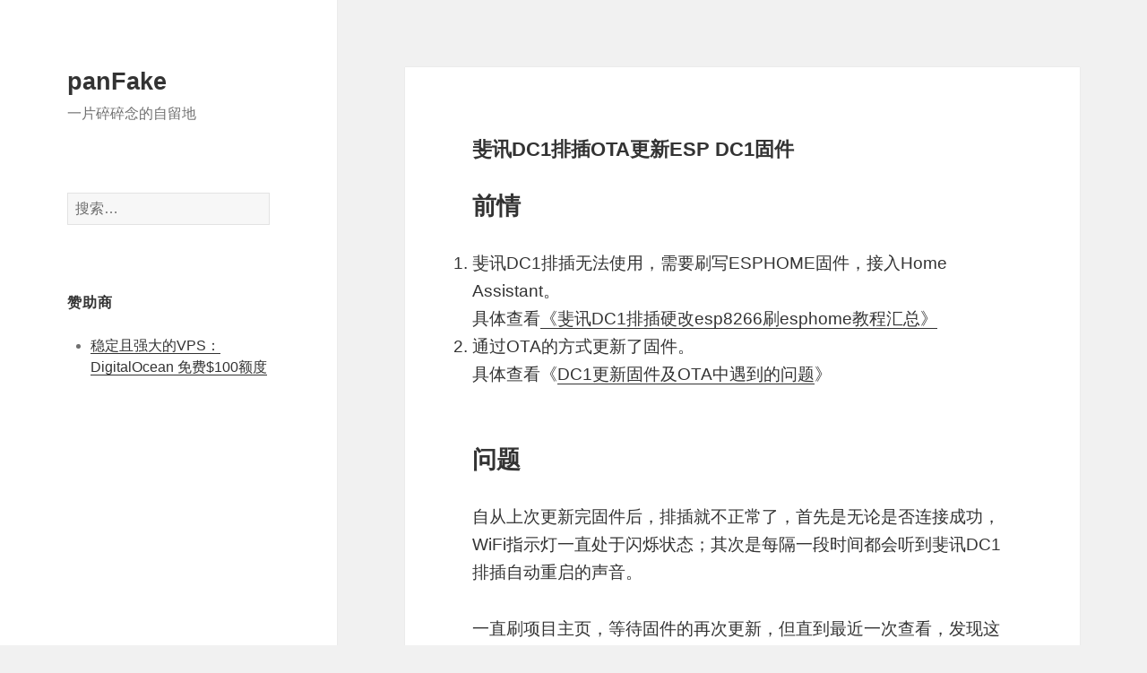

--- FILE ---
content_type: text/html; charset=UTF-8
request_url: https://panfake.com/2020/03/phicomm-dc1-outlet-ota-update-flash-esp-dc1-firmware/
body_size: 16648
content:
<!DOCTYPE html>
<html lang="zh-Hans" prefix="og: https://ogp.me/ns#" class="no-js">
<head><style>img.lazy{min-height:1px}</style><link href="https://panfake.com/wp-content/plugins/w3-total-cache/pub/js/lazyload.min.js" as="script">
	<meta charset="UTF-8">
	<meta name="viewport" content="width=device-width, initial-scale=1.0">
	<link rel="profile" href="https://gmpg.org/xfn/11">
	<link rel="pingback" href="https://panfake.com/xmlrpc.php">
	<script>(function(html){html.className = html.className.replace(/\bno-js\b/,'js')})(document.documentElement);</script>

<!-- Search Engine Optimization by Rank Math - https://rankmath.com/ -->
<title>斐讯DC1排插OTA更新ESP DC1固件 - panFake</title>
<meta name="description" content="自从上次更新完固件后，排插就不正常了，首先是无论是否连接成功，WiFi指示灯一直处于闪烁状态；其次是每隔一段时间都会听到斐讯DC1排插自动重启的声音。"/>
<meta name="robots" content="follow, index, max-snippet:-1, max-video-preview:-1, max-image-preview:large"/>
<link rel="canonical" href="https://panfake.com/2020/03/phicomm-dc1-outlet-ota-update-flash-esp-dc1-firmware/" />
<meta property="og:locale" content="zh_CN" />
<meta property="og:type" content="article" />
<meta property="og:title" content="斐讯DC1排插OTA更新ESP DC1固件 - panFake" />
<meta property="og:description" content="自从上次更新完固件后，排插就不正常了，首先是无论是否连接成功，WiFi指示灯一直处于闪烁状态；其次是每隔一段时间都会听到斐讯DC1排插自动重启的声音。" />
<meta property="og:url" content="https://panfake.com/2020/03/phicomm-dc1-outlet-ota-update-flash-esp-dc1-firmware/" />
<meta property="og:site_name" content="panFake" />
<meta property="article:tag" content="DC1" />
<meta property="article:tag" content="ESP8266" />
<meta property="article:tag" content="ESPHome" />
<meta property="article:tag" content="OTA" />
<meta property="article:tag" content="phicomm" />
<meta property="article:tag" content="斐讯" />
<meta property="article:section" content="硬件" />
<meta property="og:image" content="http://old.panfake.com/wp-content/uploads/2020/03/1583677454_AVUHu.png" />
<meta property="og:image:alt" content="DC1" />
<meta property="article:published_time" content="2020-03-08T14:23:27+08:00" />
<meta name="twitter:card" content="summary_large_image" />
<meta name="twitter:title" content="斐讯DC1排插OTA更新ESP DC1固件 - panFake" />
<meta name="twitter:description" content="自从上次更新完固件后，排插就不正常了，首先是无论是否连接成功，WiFi指示灯一直处于闪烁状态；其次是每隔一段时间都会听到斐讯DC1排插自动重启的声音。" />
<meta name="twitter:image" content="http://old.panfake.com/wp-content/uploads/2020/03/1583677454_AVUHu.png" />
<meta name="twitter:label1" content="Written by" />
<meta name="twitter:data1" content="Jacob" />
<meta name="twitter:label2" content="Time to read" />
<meta name="twitter:data2" content="Less than a minute" />
<script type="application/ld+json" class="rank-math-schema">{"@context":"https://schema.org","@graph":[{"@type":["Person","Organization"],"@id":"https://panfake.com/#person","name":"Jacob"},{"@type":"WebSite","@id":"https://panfake.com/#website","url":"https://panfake.com","name":"panFake","publisher":{"@id":"https://panfake.com/#person"},"inLanguage":"zh-Hans"},{"@type":"ImageObject","@id":"http://old.panfake.com/wp-content/uploads/2020/03/1583677454_AVUHu.png","url":"http://old.panfake.com/wp-content/uploads/2020/03/1583677454_AVUHu.png","width":"200","height":"200","inLanguage":"zh-Hans"},{"@type":"WebPage","@id":"https://panfake.com/2020/03/phicomm-dc1-outlet-ota-update-flash-esp-dc1-firmware/#webpage","url":"https://panfake.com/2020/03/phicomm-dc1-outlet-ota-update-flash-esp-dc1-firmware/","name":"\u6590\u8bafDC1\u6392\u63d2OTA\u66f4\u65b0ESP DC1\u56fa\u4ef6 - panFake","datePublished":"2020-03-08T14:23:27+08:00","dateModified":"2020-03-08T14:23:27+08:00","isPartOf":{"@id":"https://panfake.com/#website"},"primaryImageOfPage":{"@id":"http://old.panfake.com/wp-content/uploads/2020/03/1583677454_AVUHu.png"},"inLanguage":"zh-Hans"},{"@type":"BlogPosting","headline":"\u6590\u8bafDC1\u6392\u63d2OTA\u66f4\u65b0ESP DC1\u56fa\u4ef6 - panFake","datePublished":"2020-03-08T14:23:27+08:00","dateModified":"2020-03-08T14:23:27+08:00","author":{"@type":"Person","name":"Jacob"},"description":" ","name":"\u6590\u8bafDC1\u6392\u63d2OTA\u66f4\u65b0ESP DC1\u56fa\u4ef6 - panFake","articleSection":"\u786c\u4ef6","@id":"https://panfake.com/2020/03/phicomm-dc1-outlet-ota-update-flash-esp-dc1-firmware/#schema-891","isPartOf":{"@id":"https://panfake.com/2020/03/phicomm-dc1-outlet-ota-update-flash-esp-dc1-firmware/#webpage"},"publisher":{"@id":"https://panfake.com/#person"},"image":{"@id":"http://old.panfake.com/wp-content/uploads/2020/03/1583677454_AVUHu.png"},"inLanguage":"zh-Hans","mainEntityOfPage":{"@id":"https://panfake.com/2020/03/phicomm-dc1-outlet-ota-update-flash-esp-dc1-firmware/#webpage"}}]}</script>
<!-- /Rank Math WordPress SEO plugin -->

<link rel='dns-prefetch' href='//www.googletagmanager.com' />
<link rel="alternate" type="application/rss+xml" title="panFake &raquo; Feed" href="https://panfake.com/feed/" />
<link rel="alternate" type="application/rss+xml" title="panFake &raquo; 评论 Feed" href="https://panfake.com/comments/feed/" />
<link rel="alternate" type="application/rss+xml" title="panFake &raquo; 斐讯DC1排插OTA更新ESP DC1固件 评论 Feed" href="https://panfake.com/2020/03/phicomm-dc1-outlet-ota-update-flash-esp-dc1-firmware/feed/" />
<link rel="alternate" title="oEmbed (JSON)" type="application/json+oembed" href="https://panfake.com/wp-json/oembed/1.0/embed?url=https%3A%2F%2Fpanfake.com%2F2020%2F03%2Fphicomm-dc1-outlet-ota-update-flash-esp-dc1-firmware%2F" />
<link rel="alternate" title="oEmbed (XML)" type="text/xml+oembed" href="https://panfake.com/wp-json/oembed/1.0/embed?url=https%3A%2F%2Fpanfake.com%2F2020%2F03%2Fphicomm-dc1-outlet-ota-update-flash-esp-dc1-firmware%2F&#038;format=xml" />
<style id='wp-img-auto-sizes-contain-inline-css'>
img:is([sizes=auto i],[sizes^="auto," i]){contain-intrinsic-size:3000px 1500px}
/*# sourceURL=wp-img-auto-sizes-contain-inline-css */
</style>
<style id='wp-block-library-inline-css'>
:root{--wp-block-synced-color:#7a00df;--wp-block-synced-color--rgb:122,0,223;--wp-bound-block-color:var(--wp-block-synced-color);--wp-editor-canvas-background:#ddd;--wp-admin-theme-color:#007cba;--wp-admin-theme-color--rgb:0,124,186;--wp-admin-theme-color-darker-10:#006ba1;--wp-admin-theme-color-darker-10--rgb:0,107,160.5;--wp-admin-theme-color-darker-20:#005a87;--wp-admin-theme-color-darker-20--rgb:0,90,135;--wp-admin-border-width-focus:2px}@media (min-resolution:192dpi){:root{--wp-admin-border-width-focus:1.5px}}.wp-element-button{cursor:pointer}:root .has-very-light-gray-background-color{background-color:#eee}:root .has-very-dark-gray-background-color{background-color:#313131}:root .has-very-light-gray-color{color:#eee}:root .has-very-dark-gray-color{color:#313131}:root .has-vivid-green-cyan-to-vivid-cyan-blue-gradient-background{background:linear-gradient(135deg,#00d084,#0693e3)}:root .has-purple-crush-gradient-background{background:linear-gradient(135deg,#34e2e4,#4721fb 50%,#ab1dfe)}:root .has-hazy-dawn-gradient-background{background:linear-gradient(135deg,#faaca8,#dad0ec)}:root .has-subdued-olive-gradient-background{background:linear-gradient(135deg,#fafae1,#67a671)}:root .has-atomic-cream-gradient-background{background:linear-gradient(135deg,#fdd79a,#004a59)}:root .has-nightshade-gradient-background{background:linear-gradient(135deg,#330968,#31cdcf)}:root .has-midnight-gradient-background{background:linear-gradient(135deg,#020381,#2874fc)}:root{--wp--preset--font-size--normal:16px;--wp--preset--font-size--huge:42px}.has-regular-font-size{font-size:1em}.has-larger-font-size{font-size:2.625em}.has-normal-font-size{font-size:var(--wp--preset--font-size--normal)}.has-huge-font-size{font-size:var(--wp--preset--font-size--huge)}.has-text-align-center{text-align:center}.has-text-align-left{text-align:left}.has-text-align-right{text-align:right}.has-fit-text{white-space:nowrap!important}#end-resizable-editor-section{display:none}.aligncenter{clear:both}.items-justified-left{justify-content:flex-start}.items-justified-center{justify-content:center}.items-justified-right{justify-content:flex-end}.items-justified-space-between{justify-content:space-between}.screen-reader-text{border:0;clip-path:inset(50%);height:1px;margin:-1px;overflow:hidden;padding:0;position:absolute;width:1px;word-wrap:normal!important}.screen-reader-text:focus{background-color:#ddd;clip-path:none;color:#444;display:block;font-size:1em;height:auto;left:5px;line-height:normal;padding:15px 23px 14px;text-decoration:none;top:5px;width:auto;z-index:100000}html :where(.has-border-color){border-style:solid}html :where([style*=border-top-color]){border-top-style:solid}html :where([style*=border-right-color]){border-right-style:solid}html :where([style*=border-bottom-color]){border-bottom-style:solid}html :where([style*=border-left-color]){border-left-style:solid}html :where([style*=border-width]){border-style:solid}html :where([style*=border-top-width]){border-top-style:solid}html :where([style*=border-right-width]){border-right-style:solid}html :where([style*=border-bottom-width]){border-bottom-style:solid}html :where([style*=border-left-width]){border-left-style:solid}html :where(img[class*=wp-image-]){height:auto;max-width:100%}:where(figure){margin:0 0 1em}html :where(.is-position-sticky){--wp-admin--admin-bar--position-offset:var(--wp-admin--admin-bar--height,0px)}@media screen and (max-width:600px){html :where(.is-position-sticky){--wp-admin--admin-bar--position-offset:0px}}

/*# sourceURL=wp-block-library-inline-css */
</style><style id='global-styles-inline-css'>
:root{--wp--preset--aspect-ratio--square: 1;--wp--preset--aspect-ratio--4-3: 4/3;--wp--preset--aspect-ratio--3-4: 3/4;--wp--preset--aspect-ratio--3-2: 3/2;--wp--preset--aspect-ratio--2-3: 2/3;--wp--preset--aspect-ratio--16-9: 16/9;--wp--preset--aspect-ratio--9-16: 9/16;--wp--preset--color--black: #000000;--wp--preset--color--cyan-bluish-gray: #abb8c3;--wp--preset--color--white: #fff;--wp--preset--color--pale-pink: #f78da7;--wp--preset--color--vivid-red: #cf2e2e;--wp--preset--color--luminous-vivid-orange: #ff6900;--wp--preset--color--luminous-vivid-amber: #fcb900;--wp--preset--color--light-green-cyan: #7bdcb5;--wp--preset--color--vivid-green-cyan: #00d084;--wp--preset--color--pale-cyan-blue: #8ed1fc;--wp--preset--color--vivid-cyan-blue: #0693e3;--wp--preset--color--vivid-purple: #9b51e0;--wp--preset--color--dark-gray: #111;--wp--preset--color--light-gray: #f1f1f1;--wp--preset--color--yellow: #f4ca16;--wp--preset--color--dark-brown: #352712;--wp--preset--color--medium-pink: #e53b51;--wp--preset--color--light-pink: #ffe5d1;--wp--preset--color--dark-purple: #2e2256;--wp--preset--color--purple: #674970;--wp--preset--color--blue-gray: #22313f;--wp--preset--color--bright-blue: #55c3dc;--wp--preset--color--light-blue: #e9f2f9;--wp--preset--gradient--vivid-cyan-blue-to-vivid-purple: linear-gradient(135deg,rgb(6,147,227) 0%,rgb(155,81,224) 100%);--wp--preset--gradient--light-green-cyan-to-vivid-green-cyan: linear-gradient(135deg,rgb(122,220,180) 0%,rgb(0,208,130) 100%);--wp--preset--gradient--luminous-vivid-amber-to-luminous-vivid-orange: linear-gradient(135deg,rgb(252,185,0) 0%,rgb(255,105,0) 100%);--wp--preset--gradient--luminous-vivid-orange-to-vivid-red: linear-gradient(135deg,rgb(255,105,0) 0%,rgb(207,46,46) 100%);--wp--preset--gradient--very-light-gray-to-cyan-bluish-gray: linear-gradient(135deg,rgb(238,238,238) 0%,rgb(169,184,195) 100%);--wp--preset--gradient--cool-to-warm-spectrum: linear-gradient(135deg,rgb(74,234,220) 0%,rgb(151,120,209) 20%,rgb(207,42,186) 40%,rgb(238,44,130) 60%,rgb(251,105,98) 80%,rgb(254,248,76) 100%);--wp--preset--gradient--blush-light-purple: linear-gradient(135deg,rgb(255,206,236) 0%,rgb(152,150,240) 100%);--wp--preset--gradient--blush-bordeaux: linear-gradient(135deg,rgb(254,205,165) 0%,rgb(254,45,45) 50%,rgb(107,0,62) 100%);--wp--preset--gradient--luminous-dusk: linear-gradient(135deg,rgb(255,203,112) 0%,rgb(199,81,192) 50%,rgb(65,88,208) 100%);--wp--preset--gradient--pale-ocean: linear-gradient(135deg,rgb(255,245,203) 0%,rgb(182,227,212) 50%,rgb(51,167,181) 100%);--wp--preset--gradient--electric-grass: linear-gradient(135deg,rgb(202,248,128) 0%,rgb(113,206,126) 100%);--wp--preset--gradient--midnight: linear-gradient(135deg,rgb(2,3,129) 0%,rgb(40,116,252) 100%);--wp--preset--gradient--dark-gray-gradient-gradient: linear-gradient(90deg, rgba(17,17,17,1) 0%, rgba(42,42,42,1) 100%);--wp--preset--gradient--light-gray-gradient: linear-gradient(90deg, rgba(241,241,241,1) 0%, rgba(215,215,215,1) 100%);--wp--preset--gradient--white-gradient: linear-gradient(90deg, rgba(255,255,255,1) 0%, rgba(230,230,230,1) 100%);--wp--preset--gradient--yellow-gradient: linear-gradient(90deg, rgba(244,202,22,1) 0%, rgba(205,168,10,1) 100%);--wp--preset--gradient--dark-brown-gradient: linear-gradient(90deg, rgba(53,39,18,1) 0%, rgba(91,67,31,1) 100%);--wp--preset--gradient--medium-pink-gradient: linear-gradient(90deg, rgba(229,59,81,1) 0%, rgba(209,28,51,1) 100%);--wp--preset--gradient--light-pink-gradient: linear-gradient(90deg, rgba(255,229,209,1) 0%, rgba(255,200,158,1) 100%);--wp--preset--gradient--dark-purple-gradient: linear-gradient(90deg, rgba(46,34,86,1) 0%, rgba(66,48,123,1) 100%);--wp--preset--gradient--purple-gradient: linear-gradient(90deg, rgba(103,73,112,1) 0%, rgba(131,93,143,1) 100%);--wp--preset--gradient--blue-gray-gradient: linear-gradient(90deg, rgba(34,49,63,1) 0%, rgba(52,75,96,1) 100%);--wp--preset--gradient--bright-blue-gradient: linear-gradient(90deg, rgba(85,195,220,1) 0%, rgba(43,180,211,1) 100%);--wp--preset--gradient--light-blue-gradient: linear-gradient(90deg, rgba(233,242,249,1) 0%, rgba(193,218,238,1) 100%);--wp--preset--font-size--small: 13px;--wp--preset--font-size--medium: 20px;--wp--preset--font-size--large: 36px;--wp--preset--font-size--x-large: 42px;--wp--preset--spacing--20: 0.44rem;--wp--preset--spacing--30: 0.67rem;--wp--preset--spacing--40: 1rem;--wp--preset--spacing--50: 1.5rem;--wp--preset--spacing--60: 2.25rem;--wp--preset--spacing--70: 3.38rem;--wp--preset--spacing--80: 5.06rem;--wp--preset--shadow--natural: 6px 6px 9px rgba(0, 0, 0, 0.2);--wp--preset--shadow--deep: 12px 12px 50px rgba(0, 0, 0, 0.4);--wp--preset--shadow--sharp: 6px 6px 0px rgba(0, 0, 0, 0.2);--wp--preset--shadow--outlined: 6px 6px 0px -3px rgb(255, 255, 255), 6px 6px rgb(0, 0, 0);--wp--preset--shadow--crisp: 6px 6px 0px rgb(0, 0, 0);}:where(.is-layout-flex){gap: 0.5em;}:where(.is-layout-grid){gap: 0.5em;}body .is-layout-flex{display: flex;}.is-layout-flex{flex-wrap: wrap;align-items: center;}.is-layout-flex > :is(*, div){margin: 0;}body .is-layout-grid{display: grid;}.is-layout-grid > :is(*, div){margin: 0;}:where(.wp-block-columns.is-layout-flex){gap: 2em;}:where(.wp-block-columns.is-layout-grid){gap: 2em;}:where(.wp-block-post-template.is-layout-flex){gap: 1.25em;}:where(.wp-block-post-template.is-layout-grid){gap: 1.25em;}.has-black-color{color: var(--wp--preset--color--black) !important;}.has-cyan-bluish-gray-color{color: var(--wp--preset--color--cyan-bluish-gray) !important;}.has-white-color{color: var(--wp--preset--color--white) !important;}.has-pale-pink-color{color: var(--wp--preset--color--pale-pink) !important;}.has-vivid-red-color{color: var(--wp--preset--color--vivid-red) !important;}.has-luminous-vivid-orange-color{color: var(--wp--preset--color--luminous-vivid-orange) !important;}.has-luminous-vivid-amber-color{color: var(--wp--preset--color--luminous-vivid-amber) !important;}.has-light-green-cyan-color{color: var(--wp--preset--color--light-green-cyan) !important;}.has-vivid-green-cyan-color{color: var(--wp--preset--color--vivid-green-cyan) !important;}.has-pale-cyan-blue-color{color: var(--wp--preset--color--pale-cyan-blue) !important;}.has-vivid-cyan-blue-color{color: var(--wp--preset--color--vivid-cyan-blue) !important;}.has-vivid-purple-color{color: var(--wp--preset--color--vivid-purple) !important;}.has-black-background-color{background-color: var(--wp--preset--color--black) !important;}.has-cyan-bluish-gray-background-color{background-color: var(--wp--preset--color--cyan-bluish-gray) !important;}.has-white-background-color{background-color: var(--wp--preset--color--white) !important;}.has-pale-pink-background-color{background-color: var(--wp--preset--color--pale-pink) !important;}.has-vivid-red-background-color{background-color: var(--wp--preset--color--vivid-red) !important;}.has-luminous-vivid-orange-background-color{background-color: var(--wp--preset--color--luminous-vivid-orange) !important;}.has-luminous-vivid-amber-background-color{background-color: var(--wp--preset--color--luminous-vivid-amber) !important;}.has-light-green-cyan-background-color{background-color: var(--wp--preset--color--light-green-cyan) !important;}.has-vivid-green-cyan-background-color{background-color: var(--wp--preset--color--vivid-green-cyan) !important;}.has-pale-cyan-blue-background-color{background-color: var(--wp--preset--color--pale-cyan-blue) !important;}.has-vivid-cyan-blue-background-color{background-color: var(--wp--preset--color--vivid-cyan-blue) !important;}.has-vivid-purple-background-color{background-color: var(--wp--preset--color--vivid-purple) !important;}.has-black-border-color{border-color: var(--wp--preset--color--black) !important;}.has-cyan-bluish-gray-border-color{border-color: var(--wp--preset--color--cyan-bluish-gray) !important;}.has-white-border-color{border-color: var(--wp--preset--color--white) !important;}.has-pale-pink-border-color{border-color: var(--wp--preset--color--pale-pink) !important;}.has-vivid-red-border-color{border-color: var(--wp--preset--color--vivid-red) !important;}.has-luminous-vivid-orange-border-color{border-color: var(--wp--preset--color--luminous-vivid-orange) !important;}.has-luminous-vivid-amber-border-color{border-color: var(--wp--preset--color--luminous-vivid-amber) !important;}.has-light-green-cyan-border-color{border-color: var(--wp--preset--color--light-green-cyan) !important;}.has-vivid-green-cyan-border-color{border-color: var(--wp--preset--color--vivid-green-cyan) !important;}.has-pale-cyan-blue-border-color{border-color: var(--wp--preset--color--pale-cyan-blue) !important;}.has-vivid-cyan-blue-border-color{border-color: var(--wp--preset--color--vivid-cyan-blue) !important;}.has-vivid-purple-border-color{border-color: var(--wp--preset--color--vivid-purple) !important;}.has-vivid-cyan-blue-to-vivid-purple-gradient-background{background: var(--wp--preset--gradient--vivid-cyan-blue-to-vivid-purple) !important;}.has-light-green-cyan-to-vivid-green-cyan-gradient-background{background: var(--wp--preset--gradient--light-green-cyan-to-vivid-green-cyan) !important;}.has-luminous-vivid-amber-to-luminous-vivid-orange-gradient-background{background: var(--wp--preset--gradient--luminous-vivid-amber-to-luminous-vivid-orange) !important;}.has-luminous-vivid-orange-to-vivid-red-gradient-background{background: var(--wp--preset--gradient--luminous-vivid-orange-to-vivid-red) !important;}.has-very-light-gray-to-cyan-bluish-gray-gradient-background{background: var(--wp--preset--gradient--very-light-gray-to-cyan-bluish-gray) !important;}.has-cool-to-warm-spectrum-gradient-background{background: var(--wp--preset--gradient--cool-to-warm-spectrum) !important;}.has-blush-light-purple-gradient-background{background: var(--wp--preset--gradient--blush-light-purple) !important;}.has-blush-bordeaux-gradient-background{background: var(--wp--preset--gradient--blush-bordeaux) !important;}.has-luminous-dusk-gradient-background{background: var(--wp--preset--gradient--luminous-dusk) !important;}.has-pale-ocean-gradient-background{background: var(--wp--preset--gradient--pale-ocean) !important;}.has-electric-grass-gradient-background{background: var(--wp--preset--gradient--electric-grass) !important;}.has-midnight-gradient-background{background: var(--wp--preset--gradient--midnight) !important;}.has-small-font-size{font-size: var(--wp--preset--font-size--small) !important;}.has-medium-font-size{font-size: var(--wp--preset--font-size--medium) !important;}.has-large-font-size{font-size: var(--wp--preset--font-size--large) !important;}.has-x-large-font-size{font-size: var(--wp--preset--font-size--x-large) !important;}
/*# sourceURL=global-styles-inline-css */
</style>

<style id='classic-theme-styles-inline-css'>
/*! This file is auto-generated */
.wp-block-button__link{color:#fff;background-color:#32373c;border-radius:9999px;box-shadow:none;text-decoration:none;padding:calc(.667em + 2px) calc(1.333em + 2px);font-size:1.125em}.wp-block-file__button{background:#32373c;color:#fff;text-decoration:none}
/*# sourceURL=/wp-includes/css/classic-themes.min.css */
</style>
<link rel='stylesheet' id='genericons-css' href='https://panfake.com/wp-content/themes/twentyfifteen/genericons/genericons.css?ver=20201026' media='all' />
<link rel='stylesheet' id='twentyfifteen-style-css' href='https://panfake.com/wp-content/themes/twentyfifteen/style.css?ver=20250415' media='all' />
<link rel='stylesheet' id='twentyfifteen-block-style-css' href='https://panfake.com/wp-content/themes/twentyfifteen/css/blocks.css?ver=20240715' media='all' />
<link rel='stylesheet' id='enlighterjs-css' href='https://panfake.com/wp-content/plugins/enlighter/cache/enlighterjs.min.css?ver=d6VQLwShh3ZlINu' media='all' />
<script src="https://panfake.com/wp-includes/js/jquery/jquery.min.js?ver=3.7.1" id="jquery-core-js"></script>
<script src="https://panfake.com/wp-includes/js/jquery/jquery-migrate.min.js?ver=3.4.1" id="jquery-migrate-js"></script>
<script id="twentyfifteen-script-js-extra">
var screenReaderText = {"expand":"\u003Cspan class=\"screen-reader-text\"\u003E\u5c55\u5f00\u5b50\u83dc\u5355\u003C/span\u003E","collapse":"\u003Cspan class=\"screen-reader-text\"\u003E\u6298\u53e0\u5b50\u83dc\u5355\u003C/span\u003E"};
//# sourceURL=twentyfifteen-script-js-extra
</script>
<script src="https://panfake.com/wp-content/themes/twentyfifteen/js/functions.js?ver=20250303" id="twentyfifteen-script-js" defer data-wp-strategy="defer"></script>

<!-- Google tag (gtag.js) snippet added by Site Kit -->
<!-- Site Kit 添加的 Google Analytics 代码段 -->
<script src="https://www.googletagmanager.com/gtag/js?id=GT-TQLPWG9" id="google_gtagjs-js" async></script>
<script id="google_gtagjs-js-after">
window.dataLayer = window.dataLayer || [];function gtag(){dataLayer.push(arguments);}
gtag("set","linker",{"domains":["panfake.com"]});
gtag("js", new Date());
gtag("set", "developer_id.dZTNiMT", true);
gtag("config", "GT-TQLPWG9");
//# sourceURL=google_gtagjs-js-after
</script>
<link rel="https://api.w.org/" href="https://panfake.com/wp-json/" /><link rel="alternate" title="JSON" type="application/json" href="https://panfake.com/wp-json/wp/v2/posts/309" /><link rel="EditURI" type="application/rsd+xml" title="RSD" href="https://panfake.com/xmlrpc.php?rsd" />
<meta name="generator" content="WordPress 6.9" />
<link rel='shortlink' href='https://panfake.com/?p=309' />
<meta name="generator" content="Site Kit by Google 1.170.0" /><style>.recentcomments a{display:inline !important;padding:0 !important;margin:0 !important;}</style><script async src="https://pagead2.googlesyndication.com/pagead/js/adsbygoogle.js?client=ca-pub-3959300723201097" crossorigin="anonymous"></script>		<style id="wp-custom-css">
			body {
	font-family: -apple-system, BlinkMacSystemFont, 'Segoe UI', Roboto, 'Helvetica Neue', Arial, 'Noto Sans', sans-serif, 'Apple Color Emoji', 'Segoe UI Emoji', 'Segoe UI Symbol', 'Noto Color Emoji';
}

ins.adsbygoogle {
	background: transparent !important;
}		</style>
		</head>

<body class="wp-singular post-template-default single single-post postid-309 single-format-aside wp-embed-responsive wp-theme-twentyfifteen">
<div id="page" class="hfeed site">
	<a class="skip-link screen-reader-text" href="#content">
		跳至内容	</a>

	<div id="sidebar" class="sidebar">
		<header id="masthead" class="site-header">
			<div class="site-branding">
										<p class="site-title"><a href="https://panfake.com/" rel="home" >panFake</a></p>
												<p class="site-description">一片碎碎念的自留地</p>
										<button class="secondary-toggle">菜单和挂件</button>
			</div><!-- .site-branding -->
		</header><!-- .site-header -->

			<div id="secondary" class="secondary">

		
		
					<div id="widget-area" class="widget-area" role="complementary">
				<aside id="search-2" class="widget widget_search"><form role="search" method="get" class="search-form" action="https://panfake.com/">
				<label>
					<span class="screen-reader-text">搜索：</span>
					<input type="search" class="search-field" placeholder="搜索&hellip;" value="" name="s" />
				</label>
				<input type="submit" class="search-submit screen-reader-text" value="搜索" />
			</form></aside><aside id="custom_html-2" class="widget_text widget widget_custom_html"><div class="textwidget custom-html-widget"><h2 class="widget-title">赞助商</h2>
<nav aria-label="赞助商">
<ul>
<li>
			<a href="https://m.do.co/c/82de82bcee48" target="_blank" rel="nofollow noopener">稳定且强大的VPS：DigitalOcean 免费$100额度</a>
		</li>
</ul>
</nav>
<!-- 侧边栏小工具广告位 -->
<ins class="adsbygoogle"
     style="display:block;margin-top:10px;max-height:300px;width:100%"
     data-ad-client="ca-pub-3959300723201097"
     data-ad-slot="8543370005"
     data-ad-format="auto"
     data-full-width-responsive="true"></ins>
<script>
     (adsbygoogle = window.adsbygoogle || []).push({});
</script></div></aside>
		<aside id="recent-posts-2" class="widget widget_recent_entries">
		<h2 class="widget-title">近期文章</h2><nav aria-label="近期文章">
		<ul>
											<li>
					<a href="https://panfake.com/2024/05/openwrt-install-tailscale-latest/">OpenWrt 安装最新版的Tailscale 1.64.0</a>
									</li>
											<li>
					<a href="https://panfake.com/2024/03/bt-acme-sh-ssl-cert-issue/">宝塔面板使用acme.sh的记录</a>
									</li>
											<li>
					<a href="https://panfake.com/2024/01/macos-terminal-proxy-acceleration-setup-clash/">MacOS 终端代理加速设置（Clash）</a>
									</li>
											<li>
					<a href="https://panfake.com/2023/09/troubleshooting-the-issue-of-company-vpn-unable-to-access-internal-domain-names-in-openwrt-environment/">解决OpenWrt环境中公司VPN无法访问内网域名的问题</a>
									</li>
											<li>
					<a href="https://panfake.com/2023/08/openwrt-22-03-install-tailscale-solve-iptables-executable-file-not-found/">OpenWrt 22.03 安装并配置Tailscale 解决无法启动问题</a>
									</li>
					</ul>

		</nav></aside><aside id="recent-comments-2" class="widget widget_recent_comments"><h2 class="widget-title">近期评论</h2><nav aria-label="近期评论"><ul id="recentcomments"><li class="recentcomments"><span class="comment-author-link">半壶</span> 发表在《<a href="https://panfake.com/2020/03/shortcut-for-qinlindoor/#comment-20986">使用快捷指令捷径破解亲邻开门</a>》</li><li class="recentcomments"><span class="comment-author-link"><a href="https://ham-ant.com/antenna/" class="url" rel="ugc external nofollow">ham-antenna</a></span> 发表在《<a href="https://panfake.com/2020/03/mac-finder-issue/#comment-20276">Mac 访达提示“不能完成此操作，因为找不到原始项目”</a>》</li><li class="recentcomments"><span class="comment-author-link">jm</span> 发表在《<a href="https://panfake.com/2020/08/%e5%9e%83%e5%9c%be%e6%b3%95%e5%ae%98-%e9%83%ad%e5%b0%8f%e6%ac%a2-%e5%8c%97%e4%ba%ac%e5%b8%82%e4%b8%9c%e5%9f%8e%e5%8c%ba%e4%ba%ba%e6%b0%91%e6%b3%95%e9%99%a2/#comment-17066">垃圾法官 郭小欢 北京市东城区人民法院 投诉举报</a>》</li><li class="recentcomments"><span class="comment-author-link">superychen</span> 发表在《<a href="https://panfake.com/2020/03/shortcut-for-qinlindoor/#comment-4974">使用快捷指令捷径破解亲邻开门</a>》</li><li class="recentcomments"><span class="comment-author-link"><a href="http://old.panfake.com" class="url" rel="ugc external nofollow">Jacob</a></span> 发表在《<a href="https://panfake.com/2020/03/shortcut-for-qinlindoor/#comment-3991">使用快捷指令捷径破解亲邻开门</a>》</li></ul></nav></aside><aside id="categories-2" class="widget widget_categories"><h2 class="widget-title">分类</h2><nav aria-label="分类">
			<ul>
					<li class="cat-item cat-item-6"><a href="https://panfake.com/category/vps/">VPS</a>
</li>
	<li class="cat-item cat-item-4"><a href="https://panfake.com/category/%e6%89%8b%e6%9c%ba/">手机</a>
</li>
	<li class="cat-item cat-item-1"><a href="https://panfake.com/category/uncategorized/">未分类</a>
</li>
	<li class="cat-item cat-item-3"><a href="https://panfake.com/category/%e7%a1%ac%e4%bb%b6/">硬件</a>
</li>
	<li class="cat-item cat-item-2"><a href="https://panfake.com/category/router/">路由器</a>
</li>
	<li class="cat-item cat-item-5"><a href="https://panfake.com/category/%e8%bd%af%e8%b7%af%e7%94%b1/">软路由</a>
</li>
			</ul>

			</nav></aside><aside id="archives-2" class="widget widget_archive"><h2 class="widget-title">归档</h2><nav aria-label="归档">
			<ul>
					<li><a href='https://panfake.com/2024/05/'>2024 年 5 月</a></li>
	<li><a href='https://panfake.com/2024/03/'>2024 年 3 月</a></li>
	<li><a href='https://panfake.com/2024/01/'>2024 年 1 月</a></li>
	<li><a href='https://panfake.com/2023/09/'>2023 年 9 月</a></li>
	<li><a href='https://panfake.com/2023/08/'>2023 年 8 月</a></li>
	<li><a href='https://panfake.com/2023/03/'>2023 年 3 月</a></li>
	<li><a href='https://panfake.com/2022/12/'>2022 年 12 月</a></li>
	<li><a href='https://panfake.com/2022/08/'>2022 年 8 月</a></li>
	<li><a href='https://panfake.com/2022/05/'>2022 年 5 月</a></li>
	<li><a href='https://panfake.com/2022/03/'>2022 年 3 月</a></li>
	<li><a href='https://panfake.com/2022/02/'>2022 年 2 月</a></li>
	<li><a href='https://panfake.com/2022/01/'>2022 年 1 月</a></li>
	<li><a href='https://panfake.com/2021/11/'>2021 年 11 月</a></li>
	<li><a href='https://panfake.com/2021/07/'>2021 年 7 月</a></li>
	<li><a href='https://panfake.com/2021/01/'>2021 年 1 月</a></li>
	<li><a href='https://panfake.com/2020/12/'>2020 年 12 月</a></li>
	<li><a href='https://panfake.com/2020/09/'>2020 年 9 月</a></li>
	<li><a href='https://panfake.com/2020/08/'>2020 年 8 月</a></li>
	<li><a href='https://panfake.com/2020/06/'>2020 年 6 月</a></li>
	<li><a href='https://panfake.com/2020/05/'>2020 年 5 月</a></li>
	<li><a href='https://panfake.com/2020/04/'>2020 年 4 月</a></li>
	<li><a href='https://panfake.com/2020/03/'>2020 年 3 月</a></li>
	<li><a href='https://panfake.com/2020/02/'>2020 年 2 月</a></li>
	<li><a href='https://panfake.com/2020/01/'>2020 年 1 月</a></li>
	<li><a href='https://panfake.com/2019/08/'>2019 年 8 月</a></li>
	<li><a href='https://panfake.com/2019/07/'>2019 年 7 月</a></li>
	<li><a href='https://panfake.com/2019/01/'>2019 年 1 月</a></li>
	<li><a href='https://panfake.com/2018/12/'>2018 年 12 月</a></li>
	<li><a href='https://panfake.com/2018/11/'>2018 年 11 月</a></li>
	<li><a href='https://panfake.com/2016/04/'>2016 年 4 月</a></li>
	<li><a href='https://panfake.com/2015/03/'>2015 年 3 月</a></li>
			</ul>

			</nav></aside><aside id="meta-2" class="widget widget_meta"><h2 class="widget-title">其他操作</h2><nav aria-label="其他操作">
		<ul>
						<li><a rel="nofollow" href="https://panfake.com/wp-login.php">登录</a></li>
			<li><a href="https://panfake.com/feed/">条目 feed</a></li>
			<li><a href="https://panfake.com/comments/feed/">评论 feed</a></li>

			<li><a href="https://cn.wordpress.org/">WordPress.org</a></li>
		</ul>

		</nav></aside>			</div><!-- .widget-area -->
		
	</div><!-- .secondary -->

	</div><!-- .sidebar -->

	<div id="content" class="site-content">

	<div id="primary" class="content-area">
		<main id="main" class="site-main">

		
<article id="post-309" class="post-309 post type-post status-publish format-aside hentry category-3 tag-dc1 tag-esp8266 tag-esphome tag-ota tag-phicomm tag-82 post_format-post-format-aside">
	
	<header class="entry-header">
		<h1 class="entry-title">斐讯DC1排插OTA更新ESP DC1固件</h1>	</header><!-- .entry-header -->

	<div class="entry-content">
		<h3>前情</h3>
<ol>
<li>斐讯DC1排插无法使用，需要刷写ESPHOME固件，接入Home Assistant。<br />
具体查看<a href="/2019/07/phicomm-dc1-outlet-esp8266-flash-esphome-tutorial/" target="_blank" rel="noopener noreferrer">《斐讯DC1排插硬改esp8266刷esphome教程汇总》</a></li>
<li>通过OTA的方式更新了固件。<br />
具体查看《<a href="http://old.panfake.com/2020/01/dc1-update-firmware-ota-issues/">DC1更新固件及OTA中遇到的问题</a>》</li>
</ol>
<h3>问题</h3>
<p>自从上次更新完固件后，排插就不正常了，首先是无论是否连接成功，WiFi指示灯一直处于闪烁状态；其次是每隔一段时间都会听到斐讯DC1排插自动重启的声音。</p>
<p>一直刷项目主页，等待固件的再次更新，但直到最近一次查看，发现这个项目已经停止维护了，也就是说不会有更新固件来解决这个问题了。</p><!-- 正文文中广告 -->
<ins class="adsbygoogle"
     style="display:block; text-align:center;"
     data-ad-layout="in-article"
     data-ad-format="fluid"
     data-ad-client="ca-pub-3959300723201097"
     data-ad-slot="8107205982"></ins>
<script>
     (adsbygoogle = window.adsbygoogle || []).push({});
</script>
<p>不过还好的是，项目里也标记了另两个可作为替代的项目。</p>
<blockquote>
<ol>
<li style="list-style-type: none;">
<ol>
<li><a href="https://github.com/qlwz/esp_dc1" target="_blank" rel="noopener noreferrer nofollow">https://github.com/qlwz/esp_dc1</a><br />
推荐，功能完善，有WEB后台</li>
<li><a href="https://github.com/IoTDevice/phicomm_dc1" target="_blank" rel="noopener noreferrer nofollow">https://github.com/IoTDevice/phicomm_dc1</a><br />
程序更简洁，可作为学习参考</li>
</ol>
</li>
</ol>
</blockquote>
<p>本篇文章将讲解固件1的更新。<span id="more-309"></span></p>
<h3>固件准备</h3>
<p>首先访问 <code class="EnlighterJSRAW" data-enlighter-language="null">https://github.com/qlwz/esp_dc1/releases</code> ，下载最新的dc1.bin固件文件。</p>
<p>由于编译、配网等方式的不同，本固件无需二次编译即可使用。</p>
<h3>刷写固件</h3>
<p>首先确认：目前斐讯DC1排插的固件是否已经刷入了ESPhome：</p>
<ol>
<li>如果你之前跟着<a href="/2019/07/phicomm-dc1-outlet-esp8266-flash-esphome-tutorial/" target="_blank" rel="noopener noreferrer">教程</a>，通过ttl硬改的方式刷入了ESPhome的固件，那么你可以继续阅读本文章。</li>
<li>如果你的斐讯DC1排插没有硬改过，那么可以直接阅读<a href="/2019/07/phicomm-dc1-outlet-esp8266-flash-esphome-tutorial/" target="_blank" rel="noopener noreferrer">教程</a>，并把要刷写的固件改为上一步下载的固件。</li>
</ol>
<h3>OTA更新ESP DC1固件</h3>
<p>为了方便，我们直接使用之前固件的OTA配置更新新固件。ESPhome的基础环境配置请查看本文开篇提到的两篇文章。</p>
<p>首先查看配置文件（我这里的是dc1_homeassistant_api.yaml）中device_name的值，例如我的是：</p>
<pre class="EnlighterJSRAW" data-enlighter-language="null">device_name: phicomm_dc1_1</pre>
<p>那就在配置文件同级目录下创建文件夹：</p>
<pre class="EnlighterJSRAW" data-enlighter-language="null"># /build/device_name的值/.pioenvs/device_name的值
/build/phicomm_dc1_1/.pioenvs/phicomm_dc1_1</pre>
<p>这个文件夹其实是通过命令 <code class="EnlighterJSRAW" data-enlighter-language="null">esphome dc1_homeassistant_api.yaml compile</code> 编译好固件之后，固件的存放地址。</p>
<p>进入该文件夹，将之前下载好的dc1.bin改名为firmware.bin，复制进来。如果你之前有编译过固件，那么需要你替换文件。</p>
<p>回到配置文件目录，在终端中执行OTA更新命令。</p>
<pre class="EnlighterJSRAW" data-enlighter-language="null"># OTA更新固件(xxxxx.yaml为你的配置文件名字)
esphome xxxxx.yaml upload</pre>
<p>如果不成功，请检查配置文件中OTA更新地址是否正确，具体步骤请查阅<a href="/2020/01/dc1%e6%9b%b4%e6%96%b0%e5%9b%ba%e4%bb%b6%e5%8f%8aota%e4%b8%ad%e9%81%87%e5%88%b0%e7%9a%84%e9%97%ae%e9%a2%98/" target="_blank" rel="noopener noreferrer">教程</a>。</p>
<h3>设备配置</h3>
<p>OTA成功更新后，设备会进入配网模式，此时WiFi灯闪烁（但也有可能没闪，不过没关系）。</p>
<p>使用电脑或手机，搜索WiFi，查找有无“dc1_”开头的无密码热点，连接好后即可进入设备配置页面。如果长时间搜索不到，可尝试长按排查的总开关键，进入配网模式。</p>
<p>点击“联网”tab，配置WiFi，成功联网后，可使用电脑连接原有WiFi，访问设备地址再次进入配置页面。</p>
<p>其他配置如果不会配，请在本文后留言，我再解答，</p>
<p><img fetchpriority="high" decoding="async" class="alignnone wp-image-312 size-full lazy" title="斐讯DC1排插OTA更新ESP DC1固件" src="data:image/svg+xml,%3Csvg%20xmlns='http://www.w3.org/2000/svg'%20viewBox='0%200%20588%20653'%3E%3C/svg%3E" data-src="http://old.panfake.com/wp-content/uploads/2020/03/1583677454_AVUHu.png" alt="斐讯DC1排插OTA更新ESP DC1固件" width="588" height="653" /></p>
<p><img decoding="async" class="alignnone wp-image-313 size-full lazy" title="斐讯DC1排插OTA更新ESP DC1固件" src="data:image/svg+xml,%3Csvg%20xmlns='http://www.w3.org/2000/svg'%20viewBox='0%200%20588%201731'%3E%3C/svg%3E" data-src="http://old.panfake.com/wp-content/uploads/2020/03/1583677516_TeHCD.png" alt="斐讯DC1排插OTA更新ESP DC1固件" width="588" height="1731" /></p>
<p>&nbsp;</p>
<!-- 正文文末广告 -->
<ins class="adsbygoogle"
     style="display:block; text-align:center;"
     data-ad-layout="in-article"
     data-ad-format="fluid"
     data-ad-client="ca-pub-3959300723201097"
     data-ad-slot="8903065298"></ins>
<script>
     (adsbygoogle = window.adsbygoogle || []).push({});
</script><div class='yarpp yarpp-related yarpp-related-website yarpp-template-list'>
<!-- YARPP List -->
<h3>相关文章：</h3><ul>
<li><a href="https://panfake.com/2020/01/dc1-update-firmware-ota-issues/" rel="bookmark" title="DC1更新固件及OTA中遇到的问题">DC1更新固件及OTA中遇到的问题</a></li>
<li><a href="https://panfake.com/2019/07/phicomm-dc1-outlet-esp8266-flash-esphome-tutorial/" rel="bookmark" title="斐讯DC1排插硬改esp8266刷esphome教程汇总">斐讯DC1排插硬改esp8266刷esphome教程汇总</a></li>
</ul>
</div>
	</div><!-- .entry-content -->

	
	<footer class="entry-footer">
		<span class="entry-format"><span class="screen-reader-text">格式 </span><a href="https://panfake.com/type/aside/">日志</a></span><span class="posted-on"><span class="screen-reader-text">发布于 </span><a href="https://panfake.com/2020/03/phicomm-dc1-outlet-ota-update-flash-esp-dc1-firmware/" rel="bookmark"><time class="entry-date published updated" datetime="2020-03-08T14:23:27+08:00">2020-03-08</time></a></span><span class="byline"><span class="screen-reader-text">作者 </span><span class="author vcard"><a class="url fn n" href="https://panfake.com/author/admin/">Jacob</a></span></span><span class="cat-links"><span class="screen-reader-text">分类 </span><a href="https://panfake.com/category/%e7%a1%ac%e4%bb%b6/" rel="category tag">硬件</a></span><span class="tags-links"><span class="screen-reader-text">标签 </span><a href="https://panfake.com/tag/dc1/" rel="tag">DC1</a>、<a href="https://panfake.com/tag/esp8266/" rel="tag">ESP8266</a>、<a href="https://panfake.com/tag/esphome/" rel="tag">ESPHome</a>、<a href="https://panfake.com/tag/ota/" rel="tag">OTA</a>、<a href="https://panfake.com/tag/phicomm/" rel="tag">phicomm</a>、<a href="https://panfake.com/tag/%e6%96%90%e8%ae%af/" rel="tag">斐讯</a></span>			</footer><!-- .entry-footer -->

</article><!-- #post-309 -->

<div id="comments" class="comments-area">

			<h2 class="comments-title">
			《斐讯DC1排插OTA更新ESP DC1固件》上有10条评论		</h2>

		
		<ol class="comment-list">
					<li id="comment-32" class="comment even thread-even depth-1 parent">
			<article id="div-comment-32" class="comment-body">
				<footer class="comment-meta">
					<div class="comment-author vcard">
						<img alt='' src="data:image/svg+xml,%3Csvg%20xmlns='http://www.w3.org/2000/svg'%20viewBox='0%200%2056%2056'%3E%3C/svg%3E" data-src='https://secure.gravatar.com/avatar/6f34e628782986ff7a89eb6a251f233675670ddf1becea04932d7baf90db7f52?s=56&#038;d=mm&#038;r=g' data-srcset='https://secure.gravatar.com/avatar/6f34e628782986ff7a89eb6a251f233675670ddf1becea04932d7baf90db7f52?s=112&#038;d=mm&#038;r=g 2x' class='avatar avatar-56 photo lazy' height='56' width='56' decoding='async'/>						<b class="fn">舒</b><span class="says">说道：</span>					</div><!-- .comment-author -->

					<div class="comment-metadata">
						<a href="https://panfake.com/2020/03/phicomm-dc1-outlet-ota-update-flash-esp-dc1-firmware/#comment-32"><time datetime="2020-03-28T07:47:28+08:00">2020-03-28 07:47</time></a>					</div><!-- .comment-metadata -->

									</footer><!-- .comment-meta -->

				<div class="comment-content">
					<p>我原厂机，直接刷的固件，留情蚊子开发的固件，而且我不会编译固件。插排每次只能开1分钟，过一分钟就自动断电，而且修改过的状态灯设置恢复默认值。求修复</p>
				</div><!-- .comment-content -->

				<div class="reply"><a rel="nofollow" class="comment-reply-link" href="#comment-32" data-commentid="32" data-postid="309" data-belowelement="div-comment-32" data-respondelement="respond" data-replyto="回复给 舒" aria-label="回复给 舒">回复</a></div>			</article><!-- .comment-body -->
		<ol class="children">
		<li id="comment-33" class="comment byuser comment-author-admin bypostauthor odd alt depth-2">
			<article id="div-comment-33" class="comment-body">
				<footer class="comment-meta">
					<div class="comment-author vcard">
						<img alt='' src="data:image/svg+xml,%3Csvg%20xmlns='http://www.w3.org/2000/svg'%20viewBox='0%200%2056%2056'%3E%3C/svg%3E" data-src='https://secure.gravatar.com/avatar/ea3a6ea29551cc61bd0c00b85f64501f1668c2d1348ee3fb99152938bc6f5354?s=56&#038;d=mm&#038;r=g' data-srcset='https://secure.gravatar.com/avatar/ea3a6ea29551cc61bd0c00b85f64501f1668c2d1348ee3fb99152938bc6f5354?s=112&#038;d=mm&#038;r=g 2x' class='avatar avatar-56 photo lazy' height='56' width='56' decoding='async'/>						<b class="fn">Jacob</b><span class="says">说道：</span>					</div><!-- .comment-author -->

					<div class="comment-metadata">
						<a href="https://panfake.com/2020/03/phicomm-dc1-outlet-ota-update-flash-esp-dc1-firmware/#comment-33"><time datetime="2020-03-28T10:23:30+08:00">2020-03-28 10:23</time></a>					</div><!-- .comment-metadata -->

									</footer><!-- .comment-meta -->

				<div class="comment-content">
					<p>怎么刷的是没影响的，请确认下固件是否刷入成功。<br />
看你表述，应该是成功刷入后，出的问题。你需要排查：<br />
1. 成功配网后，在局域网里能否通过ip访问设备。<br />
2. 配置中关于无连接（WiFi/mqtt）多长时间重启，这个你是不是设置了1分钟。</p>
<p>如果这两个都没问题，请修改日志设置，查看详情日志。</p>
				</div><!-- .comment-content -->

				<div class="reply"><a rel="nofollow" class="comment-reply-link" href="#comment-33" data-commentid="33" data-postid="309" data-belowelement="div-comment-33" data-respondelement="respond" data-replyto="回复给 Jacob" aria-label="回复给 Jacob">回复</a></div>			</article><!-- .comment-body -->
		</li><!-- #comment-## -->
</ol><!-- .children -->
</li><!-- #comment-## -->
		<li id="comment-34" class="comment even thread-odd thread-alt depth-1 parent">
			<article id="div-comment-34" class="comment-body">
				<footer class="comment-meta">
					<div class="comment-author vcard">
						<img alt='' src="data:image/svg+xml,%3Csvg%20xmlns='http://www.w3.org/2000/svg'%20viewBox='0%200%2056%2056'%3E%3C/svg%3E" data-src='https://secure.gravatar.com/avatar/3a22501f5383522a3d273a2cbef396254fff319ad26d7b9a86f2275cc26f378e?s=56&#038;d=mm&#038;r=g' data-srcset='https://secure.gravatar.com/avatar/3a22501f5383522a3d273a2cbef396254fff319ad26d7b9a86f2275cc26f378e?s=112&#038;d=mm&#038;r=g 2x' class='avatar avatar-56 photo lazy' height='56' width='56' decoding='async'/>						<b class="fn">roger</b><span class="says">说道：</span>					</div><!-- .comment-author -->

					<div class="comment-metadata">
						<a href="https://panfake.com/2020/03/phicomm-dc1-outlet-ota-update-flash-esp-dc1-firmware/#comment-34"><time datetime="2020-05-16T21:23:02+08:00">2020-05-16 21:23</time></a>					</div><!-- .comment-metadata -->

									</footer><!-- .comment-meta -->

				<div class="comment-content">
					<p>请教下， 按照这个topic ： module/hostname/prefix,  HA 中 的topic改写啥， 能给个你写的配置参考下吗？</p>
				</div><!-- .comment-content -->

				<div class="reply"><a rel="nofollow" class="comment-reply-link" href="#comment-34" data-commentid="34" data-postid="309" data-belowelement="div-comment-34" data-respondelement="respond" data-replyto="回复给 roger" aria-label="回复给 roger">回复</a></div>			</article><!-- .comment-body -->
		<ol class="children">
		<li id="comment-35" class="comment byuser comment-author-admin bypostauthor odd alt depth-2">
			<article id="div-comment-35" class="comment-body">
				<footer class="comment-meta">
					<div class="comment-author vcard">
						<img alt='' src="data:image/svg+xml,%3Csvg%20xmlns='http://www.w3.org/2000/svg'%20viewBox='0%200%2056%2056'%3E%3C/svg%3E" data-src='https://secure.gravatar.com/avatar/ea3a6ea29551cc61bd0c00b85f64501f1668c2d1348ee3fb99152938bc6f5354?s=56&#038;d=mm&#038;r=g' data-srcset='https://secure.gravatar.com/avatar/ea3a6ea29551cc61bd0c00b85f64501f1668c2d1348ee3fb99152938bc6f5354?s=112&#038;d=mm&#038;r=g 2x' class='avatar avatar-56 photo lazy' height='56' width='56' decoding='async'/>						<b class="fn">Jacob</b><span class="says">说道：</span>					</div><!-- .comment-author -->

					<div class="comment-metadata">
						<a href="https://panfake.com/2020/03/phicomm-dc1-outlet-ota-update-flash-esp-dc1-firmware/#comment-35"><time datetime="2020-05-16T21:40:13+08:00">2020-05-16 21:40</time></a>					</div><!-- .comment-metadata -->

									</footer><!-- .comment-meta -->

				<div class="comment-content">
					<p>这个不用自己配置，直接从文中截图的那个后台里下载就可以了，在“控制”tab点击“下载HA配置文件”就可以了。</p>
				</div><!-- .comment-content -->

				<div class="reply"><a rel="nofollow" class="comment-reply-link" href="#comment-35" data-commentid="35" data-postid="309" data-belowelement="div-comment-35" data-respondelement="respond" data-replyto="回复给 Jacob" aria-label="回复给 Jacob">回复</a></div>			</article><!-- .comment-body -->
		</li><!-- #comment-## -->
</ol><!-- .children -->
</li><!-- #comment-## -->
		<li id="comment-36" class="comment even thread-even depth-1 parent">
			<article id="div-comment-36" class="comment-body">
				<footer class="comment-meta">
					<div class="comment-author vcard">
						<img alt='' src="data:image/svg+xml,%3Csvg%20xmlns='http://www.w3.org/2000/svg'%20viewBox='0%200%2056%2056'%3E%3C/svg%3E" data-src='https://secure.gravatar.com/avatar/99a503c49b69c2f9ae369d4c232cfb759c0ef604c6621cf44fcd8833074f22c7?s=56&#038;d=mm&#038;r=g' data-srcset='https://secure.gravatar.com/avatar/99a503c49b69c2f9ae369d4c232cfb759c0ef604c6621cf44fcd8833074f22c7?s=112&#038;d=mm&#038;r=g 2x' class='avatar avatar-56 photo lazy' height='56' width='56' decoding='async'/>						<b class="fn">whhlcj</b><span class="says">说道：</span>					</div><!-- .comment-author -->

					<div class="comment-metadata">
						<a href="https://panfake.com/2020/03/phicomm-dc1-outlet-ota-update-flash-esp-dc1-firmware/#comment-36"><time datetime="2020-06-15T15:01:45+08:00">2020-06-15 15:01</time></a>					</div><!-- .comment-metadata -->

									</footer><!-- .comment-meta -->

				<div class="comment-content">
					<p>在下小白，请教一下，我已经刷好了这个固件，也能进入web后台，接下来需要怎么设置才能接入homeassistant？不太了解mqtt的设置，不会接入。<br />
能不能把详细的步骤，以及设置所使用的参数解释一下，好让我学习一下。谢谢。</p>
				</div><!-- .comment-content -->

				<div class="reply"><a rel="nofollow" class="comment-reply-link" href="#comment-36" data-commentid="36" data-postid="309" data-belowelement="div-comment-36" data-respondelement="respond" data-replyto="回复给 whhlcj" aria-label="回复给 whhlcj">回复</a></div>			</article><!-- .comment-body -->
		<ol class="children">
		<li id="comment-37" class="comment byuser comment-author-admin bypostauthor odd alt depth-2">
			<article id="div-comment-37" class="comment-body">
				<footer class="comment-meta">
					<div class="comment-author vcard">
						<img alt='' src="data:image/svg+xml,%3Csvg%20xmlns='http://www.w3.org/2000/svg'%20viewBox='0%200%2056%2056'%3E%3C/svg%3E" data-src='https://secure.gravatar.com/avatar/ea3a6ea29551cc61bd0c00b85f64501f1668c2d1348ee3fb99152938bc6f5354?s=56&#038;d=mm&#038;r=g' data-srcset='https://secure.gravatar.com/avatar/ea3a6ea29551cc61bd0c00b85f64501f1668c2d1348ee3fb99152938bc6f5354?s=112&#038;d=mm&#038;r=g 2x' class='avatar avatar-56 photo lazy' height='56' width='56' decoding='async'/>						<b class="fn">Jacob</b><span class="says">说道：</span>					</div><!-- .comment-author -->

					<div class="comment-metadata">
						<a href="https://panfake.com/2020/03/phicomm-dc1-outlet-ota-update-flash-esp-dc1-firmware/#comment-37"><time datetime="2020-06-15T15:16:58+08:00">2020-06-15 15:16</time></a>					</div><!-- .comment-metadata -->

									</footer><!-- .comment-meta -->

				<div class="comment-content">
					<p>mqtt的设置比较基础，且环节较多，建议你自行查询。<br />
整个流程包含几个关键点：<br />
1. 安装mqtt，如果你用的是hassos，直接在supervisor里安装就好。<br />
2. 配置mqtt，按照说明填写好安装mqtt服务器的ip、密码什么的。<br />
3. 在固件后台“联网”-“mqtt设置”中，填写你mqtt服务器设置的信息（步骤2）。<br />
4. 在“控制”tab点击“下载HA配置文件”，将文件放到HA配置目录package文件夹下。</p>
				</div><!-- .comment-content -->

				<div class="reply"><a rel="nofollow" class="comment-reply-link" href="#comment-37" data-commentid="37" data-postid="309" data-belowelement="div-comment-37" data-respondelement="respond" data-replyto="回复给 Jacob" aria-label="回复给 Jacob">回复</a></div>			</article><!-- .comment-body -->
		</li><!-- #comment-## -->
</ol><!-- .children -->
</li><!-- #comment-## -->
		<li id="comment-38" class="comment even thread-odd thread-alt depth-1 parent">
			<article id="div-comment-38" class="comment-body">
				<footer class="comment-meta">
					<div class="comment-author vcard">
						<img alt='' src="data:image/svg+xml,%3Csvg%20xmlns='http://www.w3.org/2000/svg'%20viewBox='0%200%2056%2056'%3E%3C/svg%3E" data-src='https://secure.gravatar.com/avatar/5e29b2e5560de6dde20fa72b25123e3e38a8a4c1605c94ebb384b28b56b2aa6f?s=56&#038;d=mm&#038;r=g' data-srcset='https://secure.gravatar.com/avatar/5e29b2e5560de6dde20fa72b25123e3e38a8a4c1605c94ebb384b28b56b2aa6f?s=112&#038;d=mm&#038;r=g 2x' class='avatar avatar-56 photo lazy' height='56' width='56' decoding='async'/>						<b class="fn">彭彭</b><span class="says">说道：</span>					</div><!-- .comment-author -->

					<div class="comment-metadata">
						<a href="https://panfake.com/2020/03/phicomm-dc1-outlet-ota-update-flash-esp-dc1-firmware/#comment-38"><time datetime="2021-02-27T10:23:04+08:00">2021-02-27 10:23</time></a>					</div><!-- .comment-metadata -->

									</footer><!-- .comment-meta -->

				<div class="comment-content">
					<p>请教一下，我刷的a2633063 的target.bin，请问如何不拆插排升级这个dc1.bin，小白求助，谢谢</p>
				</div><!-- .comment-content -->

				<div class="reply"><a rel="nofollow" class="comment-reply-link" href="#comment-38" data-commentid="38" data-postid="309" data-belowelement="div-comment-38" data-respondelement="respond" data-replyto="回复给 彭彭" aria-label="回复给 彭彭">回复</a></div>			</article><!-- .comment-body -->
		<ol class="children">
		<li id="comment-39" class="comment byuser comment-author-admin bypostauthor odd alt depth-2">
			<article id="div-comment-39" class="comment-body">
				<footer class="comment-meta">
					<div class="comment-author vcard">
						<img alt='' src="data:image/svg+xml,%3Csvg%20xmlns='http://www.w3.org/2000/svg'%20viewBox='0%200%2056%2056'%3E%3C/svg%3E" data-src='https://secure.gravatar.com/avatar/ea3a6ea29551cc61bd0c00b85f64501f1668c2d1348ee3fb99152938bc6f5354?s=56&#038;d=mm&#038;r=g' data-srcset='https://secure.gravatar.com/avatar/ea3a6ea29551cc61bd0c00b85f64501f1668c2d1348ee3fb99152938bc6f5354?s=112&#038;d=mm&#038;r=g 2x' class='avatar avatar-56 photo lazy' height='56' width='56' decoding='async'/>						<b class="fn">Jacob</b><span class="says">说道：</span>					</div><!-- .comment-author -->

					<div class="comment-metadata">
						<a href="https://panfake.com/2020/03/phicomm-dc1-outlet-ota-update-flash-esp-dc1-firmware/#comment-39"><time datetime="2021-02-27T15:26:07+08:00">2021-02-27 15:26</time></a>					</div><!-- .comment-metadata -->

									</footer><!-- .comment-meta -->

				<div class="comment-content">
					<p>上面文章说的很清楚了。</p>
				</div><!-- .comment-content -->

				<div class="reply"><a rel="nofollow" class="comment-reply-link" href="#comment-39" data-commentid="39" data-postid="309" data-belowelement="div-comment-39" data-respondelement="respond" data-replyto="回复给 Jacob" aria-label="回复给 Jacob">回复</a></div>			</article><!-- .comment-body -->
		</li><!-- #comment-## -->
</ol><!-- .children -->
</li><!-- #comment-## -->
		<li id="comment-40" class="comment even thread-even depth-1 parent">
			<article id="div-comment-40" class="comment-body">
				<footer class="comment-meta">
					<div class="comment-author vcard">
						<img alt='' src="data:image/svg+xml,%3Csvg%20xmlns='http://www.w3.org/2000/svg'%20viewBox='0%200%2056%2056'%3E%3C/svg%3E" data-src='https://secure.gravatar.com/avatar/439e2b841307ee0833e81047c3395bae9dcef9451f3798ed9c3841ece5febad4?s=56&#038;d=mm&#038;r=g' data-srcset='https://secure.gravatar.com/avatar/439e2b841307ee0833e81047c3395bae9dcef9451f3798ed9c3841ece5febad4?s=112&#038;d=mm&#038;r=g 2x' class='avatar avatar-56 photo lazy' height='56' width='56' decoding='async'/>						<b class="fn">Git</b><span class="says">说道：</span>					</div><!-- .comment-author -->

					<div class="comment-metadata">
						<a href="https://panfake.com/2020/03/phicomm-dc1-outlet-ota-update-flash-esp-dc1-firmware/#comment-40"><time datetime="2021-07-25T14:41:16+08:00">2021-07-25 14:41</time></a>					</div><!-- .comment-metadata -->

									</footer><!-- .comment-meta -->

				<div class="comment-content">
					<p>我也是之前看什么值得买的教程刷的a2633063的target.bin，现在想换这个固件试试，能否在不重新拆插座的情况下刷这个？<br />
试了下按文章中说的用esphome xxxx.yaml upload 会报这个错，把OTA密码改成空也不行。。</p>
<p>PS C:\esp8266\espdc1&gt; esphome .\dc1_homeassistant_api.yaml upload<br />
[32mINFO Reading configuration .\dc1_homeassistant_api.yaml&#8230;[0m<br />
[32mINFO Connecting to 192.168.123.101[0m<br />
[31mERROR Connecting to 192.168.123.101:8266 failed: [WinError 10061] 由于目标计算机积极拒绝，无法连接。[0m<br />
PS C:\esp8266\espdc1&gt; esphome .\dc1_homeassistant_api.yaml upload<br />
[32mINFO Reading configuration .\dc1_homeassistant_api.yaml&#8230;[0m<br />
[32mINFO Connecting to 192.168.123.101[0m<br />
[31mERROR Connecting to 192.168.123.101:8266 failed: [WinError 10061] 由于目标计算机积极拒绝，无法连接。[0m<br />
PS C:\esp8266\espdc1&gt;</p>
<p>然后看zDC1的文档说发送这个能OTA升级：<br />
{<br />
	&#8220;mac&#8221; : &#8220;1234567890ab&#8221;,<br />
    &#8220;setting&#8221;:<br />
    {<br />
    	&#8220;ota1&#8243;:&#8221;http://www.uri.com/user1.1024.new.2.bin&#8221;,<br />
    	&#8220;ota2&#8243;:&#8221;http://www.uri.com/user2.1024.new.2.bin&#8221;<br />
    }<br />
}<br />
但也还没成功。不知道有啥好办法吗？</p>
				</div><!-- .comment-content -->

				<div class="reply"><a rel="nofollow" class="comment-reply-link" href="#comment-40" data-commentid="40" data-postid="309" data-belowelement="div-comment-40" data-respondelement="respond" data-replyto="回复给 Git" aria-label="回复给 Git">回复</a></div>			</article><!-- .comment-body -->
		<ol class="children">
		<li id="comment-41" class="comment byuser comment-author-admin bypostauthor odd alt depth-2">
			<article id="div-comment-41" class="comment-body">
				<footer class="comment-meta">
					<div class="comment-author vcard">
						<img alt='' src="data:image/svg+xml,%3Csvg%20xmlns='http://www.w3.org/2000/svg'%20viewBox='0%200%2056%2056'%3E%3C/svg%3E" data-src='https://secure.gravatar.com/avatar/ea3a6ea29551cc61bd0c00b85f64501f1668c2d1348ee3fb99152938bc6f5354?s=56&#038;d=mm&#038;r=g' data-srcset='https://secure.gravatar.com/avatar/ea3a6ea29551cc61bd0c00b85f64501f1668c2d1348ee3fb99152938bc6f5354?s=112&#038;d=mm&#038;r=g 2x' class='avatar avatar-56 photo lazy' height='56' width='56' decoding='async'/>						<b class="fn">Jacob</b><span class="says">说道：</span>					</div><!-- .comment-author -->

					<div class="comment-metadata">
						<a href="https://panfake.com/2020/03/phicomm-dc1-outlet-ota-update-flash-esp-dc1-firmware/#comment-41"><time datetime="2021-07-25T22:08:22+08:00">2021-07-25 22:08</time></a>					</div><!-- .comment-metadata -->

									</footer><!-- .comment-meta -->

				<div class="comment-content">
					<p>首先先回答第一个问题，如果是基于ESPhome的，大概率可以通过OTA功能互刷。</p>
<p>至于你的案例为什么不成功，从报错看是无法连接上。大概率是当前固件的OTA没开启或OTA密码有问题。</p>
<p>文中之所以我能通过OTA升级成别的固件，是因为当前使用的固件是我自己编译的，OTA端口、密码都是我设置的。这是个前提条件。</p>
<p>建议还是重头开始吧。毕竟zDC1是个连使用都得先激活的垃圾固件，谁知道他留没留什么后门呢。</p>
				</div><!-- .comment-content -->

				<div class="reply"><a rel="nofollow" class="comment-reply-link" href="#comment-41" data-commentid="41" data-postid="309" data-belowelement="div-comment-41" data-respondelement="respond" data-replyto="回复给 Jacob" aria-label="回复给 Jacob">回复</a></div>			</article><!-- .comment-body -->
		</li><!-- #comment-## -->
</ol><!-- .children -->
</li><!-- #comment-## -->
		</ol><!-- .comment-list -->

		
	
	
		<div id="respond" class="comment-respond">
		<h3 id="reply-title" class="comment-reply-title">发表回复 <small><a rel="nofollow" id="cancel-comment-reply-link" href="/2020/03/phicomm-dc1-outlet-ota-update-flash-esp-dc1-firmware/#respond" style="display:none;">取消回复</a></small></h3><form action="https://panfake.com/wp-comments-post.php" method="post" id="commentform" class="comment-form"><p class="comment-notes"><span id="email-notes">您的邮箱地址不会被公开。</span> <span class="required-field-message">必填项已用 <span class="required">*</span> 标注</span></p><p class="comment-form-comment"><label for="comment">评论 <span class="required">*</span></label> <textarea id="comment" name="comment" cols="45" rows="8" maxlength="65525" required></textarea></p><p class="comment-form-author"><label for="author">显示名称 <span class="required">*</span></label> <input id="author" name="author" type="text" value="" size="30" maxlength="245" autocomplete="name" required /></p>
<p class="comment-form-email"><label for="email">邮箱 <span class="required">*</span></label> <input id="email" name="email" type="email" value="" size="30" maxlength="100" aria-describedby="email-notes" autocomplete="email" required /></p>
<p class="comment-form-url"><label for="url">网站</label> <input id="url" name="url" type="url" value="" size="30" maxlength="200" autocomplete="url" /></p>
<p class="comment-form-cookies-consent"><input id="wp-comment-cookies-consent" name="wp-comment-cookies-consent" type="checkbox" value="yes" /> <label for="wp-comment-cookies-consent">在此浏览器中保存我的显示名称、邮箱地址和网站地址，以便下次评论时使用。</label></p>
<p class="form-submit"><input name="submit" type="submit" id="submit" class="submit" value="发表评论" /> <input type='hidden' name='comment_post_ID' value='309' id='comment_post_ID' />
<input type='hidden' name='comment_parent' id='comment_parent' value='0' />
</p><p style="display: none;"><input type="hidden" id="akismet_comment_nonce" name="akismet_comment_nonce" value="698a2f8dbc" /></p><p style="display: none !important;" class="akismet-fields-container" data-prefix="ak_"><label>&#916;<textarea name="ak_hp_textarea" cols="45" rows="8" maxlength="100"></textarea></label><input type="hidden" id="ak_js_1" name="ak_js" value="189"/><script>document.getElementById( "ak_js_1" ).setAttribute( "value", ( new Date() ).getTime() );</script></p></form>	</div><!-- #respond -->
	
</div><!-- .comments-area -->

	<nav class="navigation post-navigation" aria-label="文章">
		<h2 class="screen-reader-text">文章导航</h2>
		<div class="nav-links"><div class="nav-previous"><a href="https://panfake.com/2020/03/pymysql-err-dataerror-1406-data-too-long-for-column-url-at-row-1/" rel="prev"><span class="meta-nav" aria-hidden="true">上一篇</span> <span class="screen-reader-text">上篇文章：</span> <span class="post-title">pymysql.err.DataError: (1406, &#8220;Data too long for column &#8216;url&#8217; at row 1&#8221;) 的解决方法</span></a></div><div class="nav-next"><a href="https://panfake.com/2020/03/sublime-text-3-missing-install-package/" rel="next"><span class="meta-nav" aria-hidden="true">下一篇</span> <span class="screen-reader-text">下篇文章：</span> <span class="post-title">Sublime Text 3 找不到 Install Package 的问题解决</span></a></div></div>
	</nav>
		</main><!-- .site-main -->
	</div><!-- .content-area -->


	</div><!-- .site-content -->

	<footer id="colophon" class="site-footer">
		<div class="site-info">
						<a class="privacy-policy-link" href="https://panfake.com/privacy-policy/" rel="privacy-policy">隐私政策</a><span role="separator" aria-hidden="true"></span>			<a href="https://cn.wordpress.org/" class="imprint">
				自豪地采用WordPress			</a>
		</div><!-- .site-info -->
	</footer><!-- .site-footer -->

</div><!-- .site -->

<script type="speculationrules">
{"prefetch":[{"source":"document","where":{"and":[{"href_matches":"/*"},{"not":{"href_matches":["/wp-*.php","/wp-admin/*","/wp-content/uploads/*","/wp-content/*","/wp-content/plugins/*","/wp-content/themes/twentyfifteen/*","/*\\?(.+)"]}},{"not":{"selector_matches":"a[rel~=\"nofollow\"]"}},{"not":{"selector_matches":".no-prefetch, .no-prefetch a"}}]},"eagerness":"conservative"}]}
</script>
<script src="https://panfake.com/wp-includes/js/comment-reply.min.js?ver=6.9" id="comment-reply-js" async data-wp-strategy="async" fetchpriority="low"></script>
<script src="https://panfake.com/wp-content/plugins/enlighter/cache/enlighterjs.min.js?ver=d6VQLwShh3ZlINu" id="enlighterjs-js"></script>
<script id="enlighterjs-js-after">
!function(e,n){if("undefined"!=typeof EnlighterJS){var o={"selectors":{"block":"pre.EnlighterJSRAW","inline":"code.EnlighterJSRAW"},"options":{"indent":4,"ampersandCleanup":true,"linehover":true,"rawcodeDbclick":false,"textOverflow":"break","linenumbers":true,"theme":"atomic","language":"generic","retainCssClasses":false,"collapse":false,"toolbarOuter":"","toolbarTop":"{BTN_RAW}{BTN_COPY}{BTN_WINDOW}{BTN_WEBSITE}","toolbarBottom":""}};(e.EnlighterJSINIT=function(){EnlighterJS.init(o.selectors.block,o.selectors.inline,o.options)})()}else{(n&&(n.error||n.log)||function(){})("Error: EnlighterJS resources not loaded yet!")}}(window,console);
//# sourceURL=enlighterjs-js-after
</script>
<script defer src="https://panfake.com/wp-content/plugins/akismet/_inc/akismet-frontend.js?ver=1764308093" id="akismet-frontend-js"></script>

<script>window.w3tc_lazyload=1,window.lazyLoadOptions={elements_selector:".lazy",callback_loaded:function(t){var e;try{e=new CustomEvent("w3tc_lazyload_loaded",{detail:{e:t}})}catch(a){(e=document.createEvent("CustomEvent")).initCustomEvent("w3tc_lazyload_loaded",!1,!1,{e:t})}window.dispatchEvent(e)}}</script><script async src="https://panfake.com/wp-content/plugins/w3-total-cache/pub/js/lazyload.min.js"></script></body>
</html>

<!--
Performance optimized by W3 Total Cache. Learn more: https://www.boldgrid.com/w3-total-cache/

使用页面缓存Disk: Enhanced 
延迟加载

Served from: panfake.com @ 2026-01-15 01:53:10 by W3 Total Cache
-->

--- FILE ---
content_type: text/html; charset=utf-8
request_url: https://www.google.com/recaptcha/api2/aframe
body_size: 267
content:
<!DOCTYPE HTML><html><head><meta http-equiv="content-type" content="text/html; charset=UTF-8"></head><body><script nonce="lFq044EU7TCrvgDNgpuWNw">/** Anti-fraud and anti-abuse applications only. See google.com/recaptcha */ try{var clients={'sodar':'https://pagead2.googlesyndication.com/pagead/sodar?'};window.addEventListener("message",function(a){try{if(a.source===window.parent){var b=JSON.parse(a.data);var c=clients[b['id']];if(c){var d=document.createElement('img');d.src=c+b['params']+'&rc='+(localStorage.getItem("rc::a")?sessionStorage.getItem("rc::b"):"");window.document.body.appendChild(d);sessionStorage.setItem("rc::e",parseInt(sessionStorage.getItem("rc::e")||0)+1);localStorage.setItem("rc::h",'1768413192973');}}}catch(b){}});window.parent.postMessage("_grecaptcha_ready", "*");}catch(b){}</script></body></html>